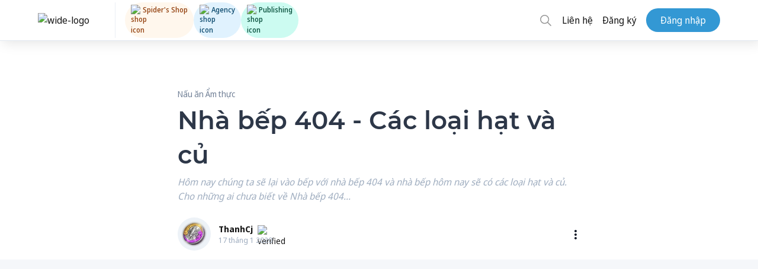

--- FILE ---
content_type: text/plain;charset=UTF-8
request_url: https://jsv1.engagebay.com/jsapi/rest/leadgrabbers?apiKey=a1qr9c1malbuu6nb5p22qp2u8o&origin=https%3A%2F%2Fspiderum.com
body_size: 6
content:
[{"created_time":0,"updated_time":0,"version":"V1","is_popup_callout":true,"isEnableEmail":true,"is_recaptcha_enabled":false,"form_type":"RULE_BASED","build_type":"JQ_BUILDER","disable":false,"misc_data":{"allowed_features":["PAGE_ANALYTICS"]},"rules":[],"or_rules":[],"webRules":[],"webAutomations":[],"addCountryAsTag":false,"addCityAsTag":false,"customFieldIds":[],"userIds":[],"formStats":{"totalVisitors":0,"uniqueVisitors":0,"totalContacts":0,"presentContacts":0,"refreshContacts":false,"mobile":0,"desktop":0,"created_time":0,"updated_time":0},"pushContactToURL":true,"disableAutoFill":false,"newContactOnNewUniqueFieldData":true,"spamDetected":false,"curentJSAPILoggedinUser":6020194588164096,"curentJSAPITenantID":5987363858153472,"isBotEnabled":false,"isWAEnabled":false,"isOldWAEnabled":false,"formWhilteLabel":true,"forceUpdate":false,"email_domain_settings":{"free_service_domains":false},"websiteDomainID":5871799327260672,"clientInfo":"{\"geo_info\":{\"country\":\"US\",\"country_code\":\"US\",\"city\":\"Columbus\",\"region\":\"Ohio\",\"latitude\":\"39.96118\",\"longitude\":\"-82.99879\",\"continent\":\"NA\",\"ip_address\":\"18.119.0.6\"},\"country\":\"US\",\"country_code\":\"US\",\"city\":\"Columbus\",\"region\":\"Ohio\",\"latitude\":\"39.96118\",\"longitude\":\"-82.99879\",\"continent\":\"NA\",\"ip_address\":\"18.119.0.6\"}"}]